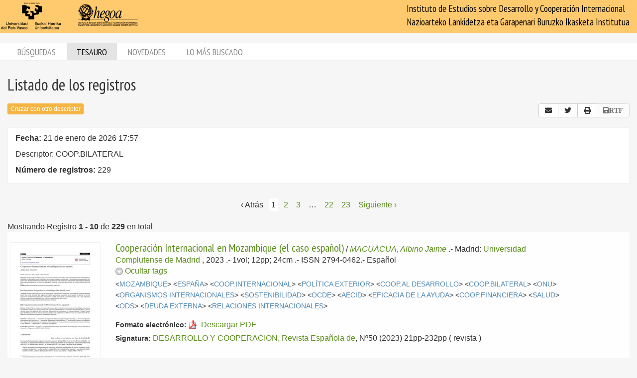

--- FILE ---
content_type: text/html; charset=utf-8
request_url: https://biblioteca.hegoa.ehu.eus/registros/tag/38157
body_size: 10042
content:
<!DOCTYPE html PUBLIC "-//W3C//DTD XHTML 1.0 Transitional//EN" "http://www.w3.org/TR/xhtml1/DTD/xhtml1-transitional.dtd">
<html xmlns="http://www.w3.org/1999/xhtml">
<head>
  <meta http-equiv="Content-Type" content="text/html;charset=utf-8" />
  <meta name="viewport" content="width=device-width,initial-scale=1.0,minimal-ui">
  <title>Biblioteca Hegoa::Registros</title>
  <link href="https://fonts.googleapis.com/css?family=PT+Sans+Narrow:400,700" rel="stylesheet"> 
  
  <meta name="csrf-param" content="authenticity_token" />
<meta name="csrf-token" content="-2_SoHIJTnyFAzPuY1XiP4rAwW52k-rEXld4cisp5thHCkvatG6qfZ-dI2r5yvPHL4UjHrDYalQZifZIIAEAag" />
  

  <link rel="stylesheet" href="/assets/application-787bfaeff19d083fb8028bd24af3889813ac8c571ef2f64252bc6a1a8163eef8.css" />
  
  <link rel="stylesheet" href="/assets/print-95c007342e42b4fcad390b55c6ce5fe5e110f6239247063ec812ed6f381898a2.css" media="print" />
  
  <script src="/assets/application-3ef5a00e39b4577419f42f1b3ec21a27c75921d0625923bc726b876d67563607.js"></script>


  

  <script type="importmap" data-turbo-track="reload">{
  "imports": {
    "@hotwired/stimulus": "/assets/stimulus.min-dd364f16ec9504dfb72672295637a1c8838773b01c0b441bd41008124c407894.js",
    "@hotwired/stimulus-loading": "/assets/stimulus-loading-3576ce92b149ad5d6959438c6f291e2426c86df3b874c525b30faad51b0d96b3.js",
    "controllers/application": "/assets/controllers/application-368d98631bccbf2349e0d4f8269afb3fe9625118341966de054759d96ea86c7e.js",
    "controllers/hello_controller": "/assets/controllers/hello_controller-549135e8e7c683a538c3d6d517339ba470fcfb79d62f738a0a089ba41851a554.js",
    "controllers": "/assets/controllers/index-78fbd01474398c3ea1bffd81ebe0dc0af5146c64dfdcbe64a0f4763f9840df28.js",
    "controllers/simple_tinymce_controller": "/assets/controllers/simple_tinymce_controller-c30fef99ef667e04d40c2daf82f69e93eba0592340f572de8bda3a50c6e784cf.js"
  }
}</script>
<link rel="modulepreload" href="/assets/stimulus.min-dd364f16ec9504dfb72672295637a1c8838773b01c0b441bd41008124c407894.js">
<link rel="modulepreload" href="/assets/stimulus-loading-3576ce92b149ad5d6959438c6f291e2426c86df3b874c525b30faad51b0d96b3.js">
<script src="/assets/es-module-shims.min-4ca9b3dd5e434131e3bb4b0c1d7dff3bfd4035672a5086deec6f73979a49be73.js" async="async" data-turbo-track="reload"></script>
<script type="module">import "controllers"</script>

    <!-- Twitter web intent script  -->
  <script>!function(d,s,id){
    var js,fjs=d.getElementsByTagName(s)[0];
    if(!d.getElementById(id)){
      js=d.createElement(s);
      js.id=id;js.src="//platform.twitter.com/widgets.js";
      fjs.parentNode.insertBefore(js,fjs);}} (document,"script","twitter-wjs");
  </script>

    <script src="/assets/registros-4e80289b8e12c7f111def702580393f1901830fcbd21c021fbc44d9febb2e024.js"></script>
  <script src="/assets/print_save-369be70b0ccfd64e28fe005e5dba9220501a2ea0cd18a7530aebbf790e3d89a9.js"></script>


  <!-- Google tag (gtag.js) -->
  <script async src="https://www.googletagmanager.com/gtag/js?id=G-EDD1MSQKVQ"></script>
  <script>
    window.dataLayer = window.dataLayer || [];
    function gtag(){dataLayer.push(arguments);}
    gtag('js', new Date());
  
    gtag('config', 'G-EDD1MSQKVQ');
  </script>

</head>
<body class="tags" >
  <header>
    <nav class="navbar navbar-default">
      <div class="container-fluid">
        <div class="navbar-header">
          <button type="button" class="navbar-toggle collapsed do-not-print" data-toggle="collapse" data-target="#navbar-collapse-1" aria-expanded="false">
            <span class="sr-only">Toggle navigation</span>
            <span class="icon-bar"></span>
            <span class="icon-bar"></span>
            <span class="icon-bar"></span>
          </button>
          <a class="navbar-brand" href="https://www.hegoa.ehu.eus"></a>
        </div>
        <div class="collapse navbar-collapse" id="navbar-collapse-1">
            <p class="navbar-text navbar-right visible-md visible-lg">
              Instituto de Estudios sobre Desarrollo y Cooperación Internacional<br />
              Nazioarteko Lankidetza eta Garapenari Buruzko Ikasketa Institutua
            </p>
            <ul class="nav navbar-nav visible-xs do-not-print"><li class="passive"><a href="/busqueda">Búsquedas</a></li><li class="active"><a href="/tesauro/tematico">Tesauro</a></li><li class="passive"><a href="/registros/novedades">Novedades</a></li><li class="passive hidden-xs"><a href="/stats">Lo más buscado</a></li></ul>  
          </div>
        </div>
      </div>
      <img alt="Hegoa" id="print_logo" src="/assets/print-hegoa-148e8a3fa4b8075a6732e479014c909c361b92f57da8f700c1c0bb03e43b073c.png" />
    </nav>
  </header>

  <div class="container-fluid">

    <div class="navbar-tabs do-not-print hidden-xs">
      <div class="row">
        <div class="col-md-12">
          <ul class="nav nav-pills"><li class="passive"><a href="/busqueda">Búsquedas</a></li><li class="active"><a href="/tesauro/tematico">Tesauro</a></li><li class="passive"><a href="/registros/novedades">Novedades</a></li><li class="passive hidden-xs"><a href="/stats">Lo más buscado</a></li></ul>
        </div>
      </div>
    </div>

    <div id="main">
      

<div class="row">
  <div class="col-md-12">
    <h1>
      Listado de los registros
    </h1>
  </div>
</div>

<div class="row do-not-print">
  <div class="col-xs-5">

      <div id="back_link">
        <a title="elegir otro término del tesauro para cruzar con este resultado" class="btn btn-primary btn-xs" href="/tesauro/tematico?id=38157">Cruzar con otro descriptor</a>
      </div>
  </div>
  
  <div class="col-xs-7 text-right">
    

<div class="btn-group share_buttons do-not-print" role="group">
    <a title="Enviar resultado por email" class="btn btn-default" id="email_button" href="/registros/email?id=38157&amp;ln=Descriptor%3A+COOP.BILATERAL&amp;rn=229">
      <i class="fa fa-envelope"></i>
</a>
    <a title="Twitter" class="btn btn-default btn-share" id="twitter_button" href="https://twitter.com/intent/tweet?count=none&amp;text=Listado+de+los+registros&amp;url=https%3A%2F%2Fbiblioteca.hegoa.ehu.eus%2Fregistros%2Ftag%2F38157">
      <i class="fab fa-twitter"></i>
</a>
    <a title="Compartir" class="btn btn-default btn-share" id="web_share_button" href="#">
      <i class="fas fa-share-alt"></i>
</a>
    <a title="Imprimir todas las páginas" id="print_all" class="btn btn-default hidden-xs" href="/registros/tag/38157?print=1">
      <i class="fa fa-print"></i>
</a>

        <a onclick="return false" class="btn btn-default disabled hidden-xs" id="save_to_rtf" alt="Guardar todas las páginas como RTF" title="No se pueden guardar 23 páginas (aproximadamente) como RTF. Por favor, use las opciones de la búsqueda para restringir la lista de registros." href="#">
          <i class="fa fa-save">RTF</i>
</a></div>

  </div>
</div>

  <div class="criterio-row criterio-info">
    <div class="row">
      <div class="col-xs-12 col-md-10">
        <div class="criterio-text">
          <p id="busqueda_descr_1"><span class="text_label">Fecha: </span>21 de enero de 2026 17:57</p>
          <p id="busqueda_descr_criterios">Descriptor: COOP.BILATERAL</p>
          <p id="busqueda_descr_numero"><span class="text_label">Número de registros: </span>229</p>
        </div>
      </div>
          
      <div class="col-xs-12 col-md-2 do-not-print">
        <div class="criterio-results pull-right-md"> 
          


        </div>
      </div>
    </div>
  </div>


  <div class="row">
  <div class="col-xs-12 text-center">
    <div id="pagination_pages" class="p-pages">
       <div role="navigation" aria-label="Paginación" class="pagination"><span class="previous_page disabled" aria-label="Página anterior">&lsaquo; Atrás</span> <em class="current" aria-label="Página 1" aria-current="page">1</em> <a rel="next" aria-label="Página 2" href="/registros/tag/38157?page=2">2</a> <a aria-label="Página 3" href="/registros/tag/38157?page=3">3</a> <span class="gap">&hellip;</span> <a aria-label="Página 22" href="/registros/tag/38157?page=22">22</a> <a aria-label="Página 23" href="/registros/tag/38157?page=23">23</a> <a class="next_page" aria-label="Siguiente página" rel="next" href="/registros/tag/38157?page=2">Siguiente &rsaquo;</a></div>
    </div>
  </div>
  
    <div class="col-xs-12">
      <div class="registros_range">
        Mostrando Registro <b>1&nbsp;-&nbsp;10</b> de <b>229</b> en total
      </div>
    </div>
</div>


  
<div class="registro1 index" id="registro-21814">
  <div class="row">
    <div class="hidden-xs col-sm-2">
      <div class="img-content">
        <img alt="revista" class="cover" title="revista" src="/system/covers/21814/big/P-REDC_50_mozambique.jpg" />
      </div>
    </div>
    
    <div class="col-xs-12 col-sm-9">
      <div class="pull-left visible-xs cover_for_xs">
        <img alt="revista" class="cover" title="revista" src="/system/covers/21814/medium/P-REDC_50_mozambique.jpg" />
      </div>
      <div class="txt-content with_cover">
        <span class="registro_title"><a href="/registros/21814">Cooperación Internacional en Mozambique (el caso español)</a></span>

        / <span class="registro_authors">
            
            <a class="author" href="/registros/author/18823">MACUÁCUA, Albino Jaime</a> 
        </span>.-

        <span class="registro_publ">
          Madrid:
            <a class="publisher" href="/registros/publisher/199">Universidad Complutense de Madrid</a>
            
          ,
          2023
        </span>.-

        1vol; 12pp; 24cm
        
        
        .- ISSN 2794-0462.- 
        <span class="registro_idioma">Español</span>

          <span class="toggle_registro_description" id="toggle-registro-description-21814">
            <a name="mas-21814" class="mas" href="javascript:toggle_display('21814', 'mas') ">
              <img alt="," title="menos" id="menos-img-21814" src="/assets/mas-39deac11addc335992585962ecd490365b2e5934a545faf7c1a6d30740045f69.png" />
              <span id='mas-text-21814'>Mostrar tags</span>
            </a>
            <a name="menos-21814" class="menos" href="javascript:toggle_display('21814', 'menos') ">
              <img alt="menos" title="menos" id="menos-img-21814" src="/assets/menos-9efb62d9cc3204629c931aba1630e2cc3ff7a9aa048f908102d4048bc9662a20.png" />
              <span id='mas-text-21814'>Ocultar tags</span>
            </a>
          </span>
  
          <div class="registro_description index" id="registro-description-21814" name="registro_description">     
              &lt;<a class="descriptor" href="/registros/tag/37687">MOZAMBIQUE</a>&gt;
              &lt;<a class="descriptor" href="/registros/tag/37858">ESPAÑA</a>&gt;
              &lt;<a class="descriptor" href="/registros/tag/38154">COOP.INTERNACIONAL</a>&gt;
              &lt;<a class="descriptor" href="/registros/tag/38285">POLÍTICA EXTERIOR</a>&gt;
              &lt;<a class="descriptor" href="/registros/tag/38156">COOP.AL DESARROLLO</a>&gt;
              &lt;<a class="descriptor" href="/registros/tag/38157">COOP.BILATERAL</a>&gt;
              &lt;<a class="descriptor" href="/registros/tag/38772">ONU</a>&gt;
              &lt;<a class="descriptor" href="/registros/tag/38284">ORGANISMOS INTERNACIONALES</a>&gt;
              &lt;<a class="descriptor" href="/registros/tag/39236">SOSTENIBILIDAD</a>&gt;
              &lt;<a class="descriptor" href="/registros/tag/38840">OCDE</a>&gt;
              &lt;<a class="descriptor" href="/registros/tag/38813">AECID</a>&gt;
              &lt;<a class="descriptor" href="/registros/tag/39261">EFICACIA DE LA AYUDA</a>&gt;
              &lt;<a class="descriptor" href="/registros/tag/38025">COOP.FINANCIERA</a>&gt;
              &lt;<a class="descriptor" href="/registros/tag/38124">SALUD</a>&gt;
              &lt;<a class="descriptor" href="/registros/tag/39419">ODS</a>&gt;
              &lt;<a class="descriptor" href="/registros/tag/38026">DEUDA EXTERNA</a>&gt;
              &lt;<a class="descriptor" href="/registros/tag/38286">RELACIONES INTERNACIONALES</a>&gt;
      
            <br />

          </div>

        <!-- PDFs -->
          <div class='pdfs'>
              <div class="formato"> 
                <span class="b-label">Formato electrónico:</span>
                <a class="pdf" href="/downloads/21814/%2Fsystem%2Fpdf%2F4880%2FP-REDC_50_mozambique.pdf">
                  <span class="text">Descargar PDF</span>
</a>              </div>
          </div>

        <div class="registro_signat">
          <span class="b-label">Signatura:</span>
            <a href="/registros/signat?qs=P-DESARROLLO+Y+COOPERACION%2C+Revista+Espa%C3%B1ola+de">DESARROLLO Y COOPERACION, Revista Española de</a>,
            Nº50 (2023) 21pp-232pp
          ( revista )
        </div>
      </div>
    </div>

  </div>
</div>

<div class="registro0 index" id="registro-21596">
  <div class="row">
    <div class="hidden-xs col-sm-2">
      <div class="img-content">
        <img alt="revista" class="cover" title="revista" src="/system/covers/21596/big/TFM_92_Ainhoa-Zugadi-Bengoa.jpg" />
      </div>
    </div>
    
    <div class="col-xs-12 col-sm-9">
      <div class="pull-left visible-xs cover_for_xs">
        <img alt="revista" class="cover" title="revista" src="/system/covers/21596/medium/TFM_92_Ainhoa-Zugadi-Bengoa.jpg" />
      </div>
      <div class="txt-content with_cover">
        <span class="registro_title"><a href="/registros/21596">El modelo de construcción de paz de la Unión Europea en Colombia. Aportes analíticos para una paz posliberal
</a></span>

        / <span class="registro_authors">
            
            <a class="author" href="/registros/author/18541">ZUGADI BENGOA, Ainhoa</a> 
        </span>.-

        <span class="registro_publ">
          Bilbao:
            <a class="publisher" href="/registros/publisher/67">Hegoa</a>
            
          ,
          2023
        </span>.-

        1vol; 60pp; 30cm
        .-(Máster en Desarrollo y Cooperación Internacional. Curso 2021/2022)
        
        .- 
        <span class="registro_idioma">Español</span>

          <span class="toggle_registro_description" id="toggle-registro-description-21596">
            <a name="mas-21596" class="mas" href="javascript:toggle_display('21596', 'mas') ">
              <img alt="," title="menos" id="menos-img-21596" src="/assets/mas-39deac11addc335992585962ecd490365b2e5934a545faf7c1a6d30740045f69.png" />
              <span id='mas-text-21596'>Mostrar tags</span>
            </a>
            <a name="menos-21596" class="menos" href="javascript:toggle_display('21596', 'menos') ">
              <img alt="menos" title="menos" id="menos-img-21596" src="/assets/menos-9efb62d9cc3204629c931aba1630e2cc3ff7a9aa048f908102d4048bc9662a20.png" />
              <span id='mas-text-21596'>Ocultar tags</span>
            </a>
          </span>
  
          <div class="registro_description index" id="registro-description-21596" name="registro_description">     
              &lt;<a class="descriptor" href="/registros/tag/37734">COLOMBIA</a>&gt;
              &lt;<a class="descriptor" href="/registros/tag/37715">AMÉRICA LATINA</a>&gt;
              &lt;<a class="descriptor" href="/registros/tag/37839">UE</a>&gt;
              &lt;<a class="descriptor" href="/registros/tag/38157">COOP.BILATERAL</a>&gt;
              &lt;<a class="descriptor" href="/registros/tag/38305">CONFLICTOS</a>&gt;
              &lt;<a class="descriptor" href="/registros/tag/38282">NEGOCIACIONES DE PAZ</a>&gt;
              &lt;<a class="descriptor" href="/registros/tag/38418">DERECHOS HUMANOS</a>&gt;
              &lt;<a class="descriptor" href="/registros/tag/38580">SOCIEDAD</a>&gt;
              &lt;<a class="descriptor" href="/registros/tag/38286">RELACIONES INTERNACIONALES</a>&gt;
              &lt;<a class="descriptor" href="/registros/tag/37957">NEOLIBERALISMO</a>&gt;
              &lt;<a class="descriptor" href="/registros/tag/38309">PREVENCIÓN</a>&gt;
              &lt;<a class="descriptor" href="/registros/tag/39329">MASTER</a>&gt;
      
            <br />

          </div>

        <!-- PDFs -->
          <div class='pdfs'>
              <div class="formato"> 
                <span class="b-label">Formato electrónico:</span>
                <a class="pdf" href="/downloads/21596/%2Fsystem%2Fpdf%2F4732%2FTFM_92_Ainhoa-Zugadi-Bengoa.pdf">
                  <span class="text">Descargar PDF</span>
</a>              </div>
          </div>

        <div class="registro_signat">
          <span class="b-label">Signatura:</span>
            <a href="/registros/signat?qs=P-HEGOA.+TRABAJOS+FIN+DE+M%C3%81STER">HEGOA. TRABAJOS FIN DE MÁSTER</a>,
            Nº92 (2023) Monográfico
          ( revista )
        </div>
      </div>
    </div>

  </div>
</div>

<div class="registro1 index" id="registro-21827">
  <div class="row">
    <div class="hidden-xs col-sm-2">
      <div class="img-content">
        <img alt="documento" class="cover" title="documento" src="/system/covers/21827/big/D-2907.jpg" />
      </div>
    </div>
    
    <div class="col-xs-12 col-sm-9">
      <div class="pull-left visible-xs cover_for_xs">
        <img alt="documento" class="cover" title="documento" src="/system/covers/21827/medium/D-2907.jpg" />
      </div>
      <div class="txt-content with_cover">
        <span class="registro_title"><a href="/registros/21827">Los flujos de cooperación para el desarrollo y el clima.Una mirada crítica a las últimas cifras para América Latina y el Caribe </a></span>

        / <span class="registro_authors">
            
            <a class="author" href="/registros/author/18839">BEJARANO, Rodolfo</a> 
            ;
            <a class="author" href="/registros/author/14388">(et al.)</a> 
        </span>.-

        <span class="registro_publ">
          Lima:
            <a class="publisher" href="/registros/publisher/2776">Red Latinoamericana por Justicia Económica y Social - Latindadd</a>
            
          ,
          2023
        </span>.-

        1vol; 23pp; 30cm
        
        
        .- 
        <span class="registro_idioma">Español, Inglés</span>

          <span class="toggle_registro_description" id="toggle-registro-description-21827">
            <a name="mas-21827" class="mas" href="javascript:toggle_display('21827', 'mas') ">
              <img alt="," title="menos" id="menos-img-21827" src="/assets/mas-39deac11addc335992585962ecd490365b2e5934a545faf7c1a6d30740045f69.png" />
              <span id='mas-text-21827'>Mostrar tags</span>
            </a>
            <a name="menos-21827" class="menos" href="javascript:toggle_display('21827', 'menos') ">
              <img alt="menos" title="menos" id="menos-img-21827" src="/assets/menos-9efb62d9cc3204629c931aba1630e2cc3ff7a9aa048f908102d4048bc9662a20.png" />
              <span id='mas-text-21827'>Ocultar tags</span>
            </a>
          </span>
  
          <div class="registro_description index" id="registro-description-21827" name="registro_description">     
              &lt;<a class="descriptor" href="/registros/tag/37715">AMÉRICA LATINA</a>&gt;
              &lt;<a class="descriptor" href="/registros/tag/37719">CARIBE</a>&gt;
              &lt;<a class="descriptor" href="/registros/tag/38156">COOP.AL DESARROLLO</a>&gt;
              &lt;<a class="descriptor" href="/registros/tag/39301">SISTEMA DE AOD</a>&gt;
              &lt;<a class="descriptor" href="/registros/tag/39282">COHERENCIA POLÍTICAS COOPERACIÓN</a>&gt;
              &lt;<a class="descriptor" href="/registros/tag/38840">OCDE</a>&gt;
              &lt;<a class="descriptor" href="/registros/tag/39331">AYUDA HUMANITARIA</a>&gt;
              &lt;<a class="descriptor" href="/registros/tag/38448">REFUGIADOS</a>&gt;
              &lt;<a class="descriptor" href="/registros/tag/39472">COVID-19</a>&gt;
              &lt;<a class="descriptor" href="/registros/tag/38157">COOP.BILATERAL</a>&gt;
              &lt;<a class="descriptor" href="/registros/tag/38159">COOP.MULTILATERAL</a>&gt;
              &lt;<a class="descriptor" href="/registros/tag/38380">CAMBIO CLIMÁTICO</a>&gt;
              &lt;<a class="descriptor" href="/registros/tag/38389">MEDIO AMBIENTE</a>&gt;
              &lt;<a class="descriptor" href="/registros/tag/38397">DESARROLLO SOSTENIBLE</a>&gt;
              &lt;<a class="descriptor" href="/registros/tag/39419">ODS</a>&gt;
              &lt;<a class="descriptor" href="/registros/tag/38621">ESTADÍSTICAS</a>&gt;
              &lt;<a class="descriptor" href="/registros/tag/38624">GRÁFICOS</a>&gt;
      
            <br />

          </div>

        <!-- PDFs -->
          <div class='pdfs'>
              <div class="formato"> 
                <span class="b-label">Formato electrónico:</span>
                <a class="pdf" href="/downloads/21827/%2Fsystem%2Fpdf%2F4894%2FD-2908.pdf">
                  <span class="text">PDF en castellano</span>
</a>              </div>
              <div class="formato"> 
                <span class="b-label">Formato electrónico:</span>
                <a class="pdf" href="/downloads/21827/%2Fsystem%2Fpdf%2F4895%2FD-2908_eng.pdf">
                  <span class="text">PDF en inglés</span>
</a>              </div>
          </div>

        <div class="registro_signat">
          <span class="b-label">Signatura:</span>
             D-2907
          ( documento )
        </div>
      </div>
    </div>

  </div>
</div>

<div class="registro0 index" id="registro-21707">
  <div class="row">
    <div class="hidden-xs col-sm-2">
      <div class="img-content">
        <img alt="libro" class="cover" title="libro" src="/system/covers/21707/big/M-7206.jpg" />
      </div>
    </div>
    
    <div class="col-xs-12 col-sm-9">
      <div class="pull-left visible-xs cover_for_xs">
        <img alt="libro" class="cover" title="libro" src="/system/covers/21707/medium/M-7206.jpg" />
      </div>
      <div class="txt-content with_cover">
        <span class="registro_title"><a href="/registros/21707">Cómo funciona la industria de la ayuda</a></span>

        / <span class="registro_authors">
            
            <a class="author" href="/registros/author/6124">DE HAAN, Arjan</a> 
        </span>.-

        <span class="registro_publ">
          Madrid:
            <a class="publisher" href="/registros/publisher/2133">Los Libros de la Catarata</a>
            
          ,
          2023
        </span>.-

        1vol; 240pp; 24cm
        
        .- ISBN 978-84-1352-739-0 
        .- 
        <span class="registro_idioma">Español</span>

          <span class="toggle_registro_description" id="toggle-registro-description-21707">
            <a name="mas-21707" class="mas" href="javascript:toggle_display('21707', 'mas') ">
              <img alt="," title="menos" id="menos-img-21707" src="/assets/mas-39deac11addc335992585962ecd490365b2e5934a545faf7c1a6d30740045f69.png" />
              <span id='mas-text-21707'>Mostrar tags</span>
            </a>
            <a name="menos-21707" class="menos" href="javascript:toggle_display('21707', 'menos') ">
              <img alt="menos" title="menos" id="menos-img-21707" src="/assets/menos-9efb62d9cc3204629c931aba1630e2cc3ff7a9aa048f908102d4048bc9662a20.png" />
              <span id='mas-text-21707'>Ocultar tags</span>
            </a>
          </span>
  
          <div class="registro_description index" id="registro-description-21707" name="registro_description">     
              &lt;<a class="descriptor" href="/registros/tag/37636">GENERAL</a>&gt;
              &lt;<a class="descriptor" href="/registros/tag/38163">POLÍTICA COOPERACIÓN</a>&gt;
              &lt;<a class="descriptor" href="/registros/tag/38156">COOP.AL DESARROLLO</a>&gt;
              &lt;<a class="descriptor" href="/registros/tag/37979">POBREZA</a>&gt;
              &lt;<a class="descriptor" href="/registros/tag/38380">CAMBIO CLIMÁTICO</a>&gt;
              &lt;<a class="descriptor" href="/registros/tag/39282">COHERENCIA POLÍTICAS COOPERACIÓN</a>&gt;
              &lt;<a class="descriptor" href="/registros/tag/39372">COOP.SUR-SUR</a>&gt;
              &lt;<a class="descriptor" href="/registros/tag/38292">RELACIONES NORTE-SUR</a>&gt;
              &lt;<a class="descriptor" href="/registros/tag/38786">OMS</a>&gt;
              &lt;<a class="descriptor" href="/registros/tag/38818">CAD</a>&gt;
              &lt;<a class="descriptor" href="/registros/tag/38840">OCDE</a>&gt;
              &lt;<a class="descriptor" href="/registros/tag/39419">ODS</a>&gt;
              &lt;<a class="descriptor" href="/registros/tag/38397">DESARROLLO SOSTENIBLE</a>&gt;
              &lt;<a class="descriptor" href="/registros/tag/38285">POLÍTICA EXTERIOR</a>&gt;
              &lt;<a class="descriptor" href="/registros/tag/37948">EMPRESA</a>&gt;
              &lt;<a class="descriptor" href="/registros/tag/38157">COOP.BILATERAL</a>&gt;
              &lt;<a class="descriptor" href="/registros/tag/39375">ORGANIZACIONES ECONÓMICAS INTERNACIONALES</a>&gt;
              &lt;<a class="descriptor" href="/registros/tag/39344">GOBERNANZA</a>&gt;
              &lt;<a class="descriptor" href="/registros/tag/37969">DESARROLLO HUMANO</a>&gt;
              &lt;<a class="descriptor" href="/registros/tag/39293">MICRO FINANZAS</a>&gt;
              &lt;<a class="descriptor" href="/registros/tag/39272">ENFOQUE CAPACIDADES</a>&gt;
              &lt;<a class="descriptor" href="/registros/tag/39368">GÉNERO Y DESARROLLO</a>&gt;
      
            <br />

          </div>

        <!-- PDFs -->

        <div class="registro_signat">
          <span class="b-label">Signatura:</span>
            M-7206
          ( libro )
        </div>
      </div>
    </div>

  </div>
</div>

<div class="registro1 index" id="registro-21572">
  <div class="row">
    <div class="hidden-xs col-sm-2">
      <div class="img-content">
        <img alt="revista" class="cover" title="revista" src="/system/covers/21572/big/AH_n21.jpg" />
      </div>
    </div>
    
    <div class="col-xs-12 col-sm-9">
      <div class="pull-left visible-xs cover_for_xs">
        <img alt="revista" class="cover" title="revista" src="/system/covers/21572/medium/AH_n21.jpg" />
      </div>
      <div class="txt-content with_cover">
        <span class="registro_title"><a href="/registros/21572">Inde: Contre-modèle humanitaire? = India: A humanitarian countermodel?</a></span>

        / <span class="registro_authors">
            
            <a class="author" href="/registros/author/18508">SHANBOG, Rachna</a> 
            ;
            <a class="author" href="/registros/author/18509">KEVLIHAN, Rob</a> 
            ;
            <a class="author" href="/registros/author/18510">GUILLOT, Julien</a> 
            ;
            <a class="author" href="/registros/author/14388">(et al.)</a> 
        </span>.-

        <span class="registro_publ">
          Lyon:
            <a class="publisher" href="/registros/publisher/2573">La Fondation Action Contre La Faim</a>
            
          ,
          2022
        </span>.-

        1vol; 84pp; 24cm
        
        
        .- ISSN 2492-7120.- 
        <span class="registro_idioma">Francés, Inglés</span>

          <span class="toggle_registro_description" id="toggle-registro-description-21572">
            <a name="mas-21572" class="mas" href="javascript:toggle_display('21572', 'mas') ">
              <img alt="," title="menos" id="menos-img-21572" src="/assets/mas-39deac11addc335992585962ecd490365b2e5934a545faf7c1a6d30740045f69.png" />
              <span id='mas-text-21572'>Mostrar tags</span>
            </a>
            <a name="menos-21572" class="menos" href="javascript:toggle_display('21572', 'menos') ">
              <img alt="menos" title="menos" id="menos-img-21572" src="/assets/menos-9efb62d9cc3204629c931aba1630e2cc3ff7a9aa048f908102d4048bc9662a20.png" />
              <span id='mas-text-21572'>Ocultar tags</span>
            </a>
          </span>
  
          <div class="registro_description index" id="registro-description-21572" name="registro_description">     
              &lt;<a class="descriptor" href="/registros/tag/37799">INDIA</a>&gt;
              &lt;<a class="descriptor" href="/registros/tag/39331">AYUDA HUMANITARIA</a>&gt;
              &lt;<a class="descriptor" href="/registros/tag/38163">POLÍTICA COOPERACIÓN</a>&gt;
              &lt;<a class="descriptor" href="/registros/tag/38154">COOP.INTERNACIONAL</a>&gt;
              &lt;<a class="descriptor" href="/registros/tag/38156">COOP.AL DESARROLLO</a>&gt;
              &lt;<a class="descriptor" href="/registros/tag/39372">COOP.SUR-SUR</a>&gt;
              &lt;<a class="descriptor" href="/registros/tag/38157">COOP.BILATERAL</a>&gt;
              &lt;<a class="descriptor" href="/registros/tag/38507">RELIGIÓN</a>&gt;
              &lt;<a class="descriptor" href="/registros/tag/38513">HINDUISMO</a>&gt;
              &lt;<a class="descriptor" href="/registros/tag/39472">COVID-19</a>&gt;
              &lt;<a class="descriptor" href="/registros/tag/38544">EPIDEMIA</a>&gt;
              &lt;<a class="descriptor" href="/registros/tag/38124">SALUD</a>&gt;
              &lt;<a class="descriptor" href="/registros/tag/38284">ORGANISMOS INTERNACIONALES</a>&gt;
              &lt;<a class="descriptor" href="/registros/tag/38772">ONU</a>&gt;
              &lt;<a class="descriptor" href="/registros/tag/38824">CR</a>&gt;
              &lt;<a class="descriptor" href="/registros/tag/38139">SEGURIDAD ALIMENTARIA</a>&gt;
              &lt;<a class="descriptor" href="/registros/tag/38462">HAMBRE</a>&gt;
              &lt;<a class="descriptor" href="/registros/tag/38097">AGROEXPORTACIÓN</a>&gt;
              &lt;<a class="descriptor" href="/registros/tag/38131">SANEAMIENTO</a>&gt;
              &lt;<a class="descriptor" href="/registros/tag/38380">CAMBIO CLIMÁTICO</a>&gt;
              &lt;<a class="descriptor" href="/registros/tag/38144">CATÁSTROFES</a>&gt;
              &lt;<a class="descriptor" href="/registros/tag/38631">MAPAS</a>&gt;
      
            <br />

          </div>

        <!-- PDFs -->

        <div class="registro_signat">
          <span class="b-label">Signatura:</span>
            <a href="/registros/signat?qs=P-ALTERNATIVES+HUMANITAIRES">ALTERNATIVES HUMANITAIRES = HUMANITARIAN ALTERNATIVES</a>,
            Nº21 (2022) 6pp-89pp
          ( revista )
        </div>
      </div>
    </div>

  </div>
</div>

<div class="registro0 index" id="registro-21058">
  <div class="row">
    <div class="hidden-xs col-sm-2">
      <div class="img-content">
        <img alt="documento" class="cover" title="documento" src="/system/covers/21058/big/Coord._ONGD_Euskadi_Reflexiones_Ley_Coop.jpg" />
      </div>
    </div>
    
    <div class="col-xs-12 col-sm-9">
      <div class="pull-left visible-xs cover_for_xs">
        <img alt="documento" class="cover" title="documento" src="/system/covers/21058/medium/Coord._ONGD_Euskadi_Reflexiones_Ley_Coop.jpg" />
      </div>
      <div class="txt-content with_cover">
        <span class="registro_title"><a href="/registros/21058">REFLEXIONES ANTE LA PROPUESTA DE CAMBIO DE LEY VASCA DE COOPERACIÓN = EUSKAL LANKIDETZA-LEGEAREN ALDAKETA PROPOSAMENAREN INGURUKO HAUSNARKETAK</a></span>

        / <span class="registro_authors">
            
            <a class="author" href="/registros/author/1816">Coordinadora de ONGD de Euskadi</a> 
        </span>.-

        <span class="registro_publ">
          Bilbao:
            <a class="publisher" href="/registros/publisher/489">Coordinadora de ONGD de Euskadi</a>
            
          ,
          2021
        </span>.-

        1vol; 21pp; 30cm
        
        
        .- 
        <span class="registro_idioma">Español; Euskera</span>

          <span class="toggle_registro_description" id="toggle-registro-description-21058">
            <a name="mas-21058" class="mas" href="javascript:toggle_display('21058', 'mas') ">
              <img alt="," title="menos" id="menos-img-21058" src="/assets/mas-39deac11addc335992585962ecd490365b2e5934a545faf7c1a6d30740045f69.png" />
              <span id='mas-text-21058'>Mostrar tags</span>
            </a>
            <a name="menos-21058" class="menos" href="javascript:toggle_display('21058', 'menos') ">
              <img alt="menos" title="menos" id="menos-img-21058" src="/assets/menos-9efb62d9cc3204629c931aba1630e2cc3ff7a9aa048f908102d4048bc9662a20.png" />
              <span id='mas-text-21058'>Ocultar tags</span>
            </a>
          </span>
  
          <div class="registro_description index" id="registro-description-21058" name="registro_description">     
              &lt;<a class="descriptor" href="/registros/tag/37875">PAÍS VASCO</a>&gt;
              &lt;<a class="descriptor" href="/registros/tag/38156">COOP.AL DESARROLLO</a>&gt;
              &lt;<a class="descriptor" href="/registros/tag/38163">POLÍTICA COOPERACIÓN</a>&gt;
              &lt;<a class="descriptor" href="/registros/tag/39276">COOPERACIÓN NO GUBERNAMENTAL</a>&gt;
              &lt;<a class="descriptor" href="/registros/tag/38158">COOP.DESCENTRALIZADA</a>&gt;
              &lt;<a class="descriptor" href="/registros/tag/38210">LEGISLACIÓN</a>&gt;
              &lt;<a class="descriptor" href="/registros/tag/38157">COOP.BILATERAL</a>&gt;
              &lt;<a class="descriptor" href="/registros/tag/38160">COOP.EMPRESARIAL</a>&gt;
              &lt;<a class="descriptor" href="/registros/tag/39282">COHERENCIA POLÍTICAS COOPERACIÓN</a>&gt;
              &lt;<a class="descriptor" href="/registros/tag/39461">EDUCACIÓN EMANCIPADORA</a>&gt;
      
            <br />

          </div>

        <!-- PDFs -->
          <div class='pdfs'>
              <div class="formato"> 
                <span class="b-label">Formato electrónico:</span>
                <a class="pdf" href="/downloads/21058/%2Fsystem%2Fpdf%2F4354%2FCoord._ONGD_Euskadi_Reflexiones_Ley_Coop.pdf">
                  <span class="text">Descargar PDF</span>
</a>              </div>
          </div>

        <div class="registro_signat">
          <span class="b-label">Signatura:</span>
            D-2737
          ( documento )
        </div>
      </div>
    </div>

  </div>
</div>

<div class="registro1 index" id="registro-20609">
  <div class="row">
    <div class="hidden-xs col-sm-2">
      <div class="img-content">
        <img alt="referencia" class="cover" title="referencia" src="/system/covers/20609/big/Informe_cooperacion_sur-sur_iberoamerica_2017.jpg" />
      </div>
    </div>
    
    <div class="col-xs-12 col-sm-9">
      <div class="pull-left visible-xs cover_for_xs">
        <img alt="referencia" class="cover" title="referencia" src="/system/covers/20609/medium/Informe_cooperacion_sur-sur_iberoamerica_2017.jpg" />
      </div>
      <div class="txt-content with_cover">
        <span class="registro_title"><a href="/registros/20609">INFORME DE LA COOPERACIÓN SUR-SUR EN IBEROAMÉRICA 2017</a></span>

        / <span class="registro_authors">
            
            <a class="author" href="/registros/author/9585">XALMA MELLADO, Cristina</a> 
            ;
            <a class="author" href="/registros/author/13212">LOPEZ RIBAS, Silvia</a> 
        </span>.-

        <span class="registro_publ">
          Madrid:
            <a class="publisher" href="/registros/publisher/2352">Secretaría General Iberoamericana</a>
            
          ,
          2017
        </span>.-

        1vol; 228pp; 28cms
        
        
        .- 
        <span class="registro_idioma">Español</span>

          <span class="toggle_registro_description" id="toggle-registro-description-20609">
            <a name="mas-20609" class="mas" href="javascript:toggle_display('20609', 'mas') ">
              <img alt="," title="menos" id="menos-img-20609" src="/assets/mas-39deac11addc335992585962ecd490365b2e5934a545faf7c1a6d30740045f69.png" />
              <span id='mas-text-20609'>Mostrar tags</span>
            </a>
            <a name="menos-20609" class="menos" href="javascript:toggle_display('20609', 'menos') ">
              <img alt="menos" title="menos" id="menos-img-20609" src="/assets/menos-9efb62d9cc3204629c931aba1630e2cc3ff7a9aa048f908102d4048bc9662a20.png" />
              <span id='mas-text-20609'>Ocultar tags</span>
            </a>
          </span>
  
          <div class="registro_description index" id="registro-description-20609" name="registro_description">     
              &lt;<a class="descriptor" href="/registros/tag/37715">AMÉRICA LATINA</a>&gt;
              &lt;<a class="descriptor" href="/registros/tag/38156">COOP.AL DESARROLLO</a>&gt;
              &lt;<a class="descriptor" href="/registros/tag/38294">RELACIONES SUR-SUR</a>&gt;
              &lt;<a class="descriptor" href="/registros/tag/38157">COOP.BILATERAL</a>&gt;
              &lt;<a class="descriptor" href="/registros/tag/38163">POLÍTICA COOPERACIÓN</a>&gt;
              &lt;<a class="descriptor" href="/registros/tag/39301">SISTEMA DE AOD</a>&gt;
              &lt;<a class="descriptor" href="/registros/tag/38621">ESTADÍSTICAS</a>&gt;
              &lt;<a class="descriptor" href="/registros/tag/38624">GRÁFICOS</a>&gt;
              &lt;<a class="descriptor" href="/registros/tag/38631">MAPAS</a>&gt;
      
            <br />

          </div>

        <!-- PDFs -->
          <div class='pdfs'>
              <div class="formato"> 
                <span class="b-label">Formato electrónico:</span>
                <a class="pdf" href="/downloads/20609/%2Fsystem%2Fpdf%2F3987%2FInforme_cooperacion_sur-sur_iberoamerica_2017.pdf">
                  <span class="text">Descargar PDF</span>
</a>              </div>
          </div>

        <div class="registro_signat">
          <span class="b-label">Signatura:</span>
            REF-1/SEGIB/INF/2017
          ( referencia )
        </div>
      </div>
    </div>

  </div>
</div>

<div class="registro0 index" id="registro-20353">
  <div class="row">
    <div class="hidden-xs col-sm-2">
      <div class="img-content">
        <img alt="referencia" class="cover" title="referencia" src="/system/covers/20353/big/Informe_Cooperacion_Sur-Sur_Iberoamerica_2016.jpg" />
      </div>
    </div>
    
    <div class="col-xs-12 col-sm-9">
      <div class="pull-left visible-xs cover_for_xs">
        <img alt="referencia" class="cover" title="referencia" src="/system/covers/20353/medium/Informe_Cooperacion_Sur-Sur_Iberoamerica_2016.jpg" />
      </div>
      <div class="txt-content with_cover">
        <span class="registro_title"><a href="/registros/20353">INFORME DE LA COOPERACIÓN SUR-SUR EN IBEROAMÉRICA 2016</a></span>

        / <span class="registro_authors">
            
            <a class="author" href="/registros/author/9585">XALMA MELLADO, Cristina</a> 
            ;
            <a class="author" href="/registros/author/13212">LOPEZ RIBAS, Silvia</a> 
        </span>.-

        <span class="registro_publ">
          Madrid, :
            <a class="publisher" href="/registros/publisher/2352">Secretaría General Iberoamericana</a>
            
          ,
          2016
        </span>.-

        1vol; 237pp; 28cms
        
        
        .- 
        <span class="registro_idioma">Español</span>

          <span class="toggle_registro_description" id="toggle-registro-description-20353">
            <a name="mas-20353" class="mas" href="javascript:toggle_display('20353', 'mas') ">
              <img alt="," title="menos" id="menos-img-20353" src="/assets/mas-39deac11addc335992585962ecd490365b2e5934a545faf7c1a6d30740045f69.png" />
              <span id='mas-text-20353'>Mostrar tags</span>
            </a>
            <a name="menos-20353" class="menos" href="javascript:toggle_display('20353', 'menos') ">
              <img alt="menos" title="menos" id="menos-img-20353" src="/assets/menos-9efb62d9cc3204629c931aba1630e2cc3ff7a9aa048f908102d4048bc9662a20.png" />
              <span id='mas-text-20353'>Ocultar tags</span>
            </a>
          </span>
  
          <div class="registro_description index" id="registro-description-20353" name="registro_description">     
              &lt;<a class="descriptor" href="/registros/tag/37715">AMÉRICA LATINA</a>&gt;
              &lt;<a class="descriptor" href="/registros/tag/38156">COOP.AL DESARROLLO</a>&gt;
              &lt;<a class="descriptor" href="/registros/tag/38294">RELACIONES SUR-SUR</a>&gt;
              &lt;<a class="descriptor" href="/registros/tag/39419">ODS</a>&gt;
              &lt;<a class="descriptor" href="/registros/tag/38157">COOP.BILATERAL</a>&gt;
              &lt;<a class="descriptor" href="/registros/tag/38163">POLÍTICA COOPERACIÓN</a>&gt;
              &lt;<a class="descriptor" href="/registros/tag/37966">ANÁLISIS DEL DESARROLLO</a>&gt;
              &lt;<a class="descriptor" href="/registros/tag/39301">SISTEMA DE AOD</a>&gt;
              &lt;<a class="descriptor" href="/registros/tag/38621">ESTADÍSTICAS</a>&gt;
              &lt;<a class="descriptor" href="/registros/tag/38624">GRÁFICOS</a>&gt;
              &lt;<a class="descriptor" href="/registros/tag/38631">MAPAS</a>&gt;
      
            <br />

          </div>

        <!-- PDFs -->
          <div class='pdfs'>
              <div class="formato"> 
                <span class="b-label">Formato electrónico:</span>
                <a class="pdf" href="/downloads/20353/%2Fsystem%2Fpdf%2F3806%2FInforme_Cooperacion_Sur-Sur_Iberoamerica_2016.pdf">
                  <span class="text">Descargar PDF</span>
</a>              </div>
          </div>

        <div class="registro_signat">
          <span class="b-label">Signatura:</span>
            REF-1/SEGIB/INF/2016
          ( referencia )
        </div>
      </div>
    </div>

  </div>
</div>

<div class="registro1 index" id="registro-20084">
  <div class="row">
    <div class="hidden-xs col-sm-2">
      <div class="img-content">
        <img alt="referencia" class="cover" title="referencia" src="/system/covers/20084/big/Cooperacion_sur-sur_en_iberoamerica_2015.jpg" />
      </div>
    </div>
    
    <div class="col-xs-12 col-sm-9">
      <div class="pull-left visible-xs cover_for_xs">
        <img alt="referencia" class="cover" title="referencia" src="/system/covers/20084/medium/Cooperacion_sur-sur_en_iberoamerica_2015.jpg" />
      </div>
      <div class="txt-content with_cover">
        <span class="registro_title"><a href="/registros/20084">INFORME DE LA COOPERACIÓN SUR-SUR EN IBEROAMÉRICA 2015</a></span>

        / <span class="registro_authors">
            
            <a class="author" href="/registros/author/9585">XALMA MELLADO, Cristina</a> 
            ;
            <a class="author" href="/registros/author/13212">LOPEZ RIBAS, Silvia</a> 
        </span>.-

        <span class="registro_publ">
          Madrid, :
            <a class="publisher" href="/registros/publisher/2352">Secretaría General Iberoamericana</a>
            
          ,
          2015
        </span>.-

        1vol; 225pp; 28cms
        
        
        .- 
        <span class="registro_idioma">Español</span>

          <span class="toggle_registro_description" id="toggle-registro-description-20084">
            <a name="mas-20084" class="mas" href="javascript:toggle_display('20084', 'mas') ">
              <img alt="," title="menos" id="menos-img-20084" src="/assets/mas-39deac11addc335992585962ecd490365b2e5934a545faf7c1a6d30740045f69.png" />
              <span id='mas-text-20084'>Mostrar tags</span>
            </a>
            <a name="menos-20084" class="menos" href="javascript:toggle_display('20084', 'menos') ">
              <img alt="menos" title="menos" id="menos-img-20084" src="/assets/menos-9efb62d9cc3204629c931aba1630e2cc3ff7a9aa048f908102d4048bc9662a20.png" />
              <span id='mas-text-20084'>Ocultar tags</span>
            </a>
          </span>
  
          <div class="registro_description index" id="registro-description-20084" name="registro_description">     
              &lt;<a class="descriptor" href="/registros/tag/37715">AMÉRICA LATINA</a>&gt;
              &lt;<a class="descriptor" href="/registros/tag/37858">ESPAÑA</a>&gt;
              &lt;<a class="descriptor" href="/registros/tag/38156">COOP.AL DESARROLLO</a>&gt;
              &lt;<a class="descriptor" href="/registros/tag/38294">RELACIONES SUR-SUR</a>&gt;
              &lt;<a class="descriptor" href="/registros/tag/39419">ODS</a>&gt;
              &lt;<a class="descriptor" href="/registros/tag/37966">ANÁLISIS DEL DESARROLLO</a>&gt;
              &lt;<a class="descriptor" href="/registros/tag/38163">POLÍTICA COOPERACIÓN</a>&gt;
              &lt;<a class="descriptor" href="/registros/tag/38157">COOP.BILATERAL</a>&gt;
              &lt;<a class="descriptor" href="/registros/tag/39301">SISTEMA DE AOD</a>&gt;
              &lt;<a class="descriptor" href="/registros/tag/38621">ESTADÍSTICAS</a>&gt;
              &lt;<a class="descriptor" href="/registros/tag/38624">GRÁFICOS</a>&gt;
              &lt;<a class="descriptor" href="/registros/tag/38631">MAPAS</a>&gt;
      
            <br />

          </div>

        <!-- PDFs -->
          <div class='pdfs'>
              <div class="formato"> 
                <span class="b-label">Formato electrónico:</span>
                <a class="pdf" href="/downloads/20084/%2Fsystem%2Fpdf%2F3650%2FCooperacion_sur-sur_en_iberoamerica_2015.pdf">
                  <span class="text">Descargar PDF</span>
</a>              </div>
          </div>

        <div class="registro_signat">
          <span class="b-label">Signatura:</span>
            REF-1/SEGIB/INF/2015
          ( referencia )
        </div>
      </div>
    </div>

  </div>
</div>

<div class="registro0 index" id="registro-19762">
  <div class="row">
    <div class="hidden-xs col-sm-2">
      <div class="img-content">
        <img alt="documento" class="cover" title="documento" src="/system/covers/19762/big/Aod_descentralizada_local_Ecuador.jpg" />
      </div>
    </div>
    
    <div class="col-xs-12 col-sm-9">
      <div class="pull-left visible-xs cover_for_xs">
        <img alt="documento" class="cover" title="documento" src="/system/covers/19762/medium/Aod_descentralizada_local_Ecuador.jpg" />
      </div>
      <div class="txt-content with_cover">
        <span class="registro_title"><a href="/registros/19762">COOPERACIÓN INTERNACIONAL, DESCENTRALIZACIÓN Y PARTICIPACIÓN CIUDADANA: LA GESTIÓN DE LA ASISTENCIA OFICIAL PARA EL DESARROLLO DE LOS GOBIERNOS AUTÓNOMOS DESCENTRALIZADOS EN EL ECUADOR</a></span>

        / <span class="registro_authors">
            
            <a class="author" href="/registros/author/16872">MONJE, José Antonio</a> 
        </span>.-

        <span class="registro_publ">
          Santiago de Chile, :
            <a class="publisher" href="/registros/publisher/36">CEPAL</a>
            
          ,
          2014
        </span>.-

        1vl; 29pp; 30cms
        .-(Documentos de Proyectos)
        
        .- 
        <span class="registro_idioma">Español</span>

          <span class="toggle_registro_description" id="toggle-registro-description-19762">
            <a name="mas-19762" class="mas" href="javascript:toggle_display('19762', 'mas') ">
              <img alt="," title="menos" id="menos-img-19762" src="/assets/mas-39deac11addc335992585962ecd490365b2e5934a545faf7c1a6d30740045f69.png" />
              <span id='mas-text-19762'>Mostrar tags</span>
            </a>
            <a name="menos-19762" class="menos" href="javascript:toggle_display('19762', 'menos') ">
              <img alt="menos" title="menos" id="menos-img-19762" src="/assets/menos-9efb62d9cc3204629c931aba1630e2cc3ff7a9aa048f908102d4048bc9662a20.png" />
              <span id='mas-text-19762'>Ocultar tags</span>
            </a>
          </span>
  
          <div class="registro_description index" id="registro-description-19762" name="registro_description">     
              &lt;<a class="descriptor" href="/registros/tag/37742">ECUADOR</a>&gt;
              &lt;<a class="descriptor" href="/registros/tag/38156">COOP.AL DESARROLLO</a>&gt;
              &lt;<a class="descriptor" href="/registros/tag/38221">DESCENTRALIZACIÓN</a>&gt;
              &lt;<a class="descriptor" href="/registros/tag/38240">PARTICIPACIÓN</a>&gt;
              &lt;<a class="descriptor" href="/registros/tag/38417">CIUDADANÍA</a>&gt;
              &lt;<a class="descriptor" href="/registros/tag/38158">COOP.DESCENTRALIZADA</a>&gt;
              &lt;<a class="descriptor" href="/registros/tag/38157">COOP.BILATERAL</a>&gt;
              &lt;<a class="descriptor" href="/registros/tag/38159">COOP.MULTILATERAL</a>&gt;
              &lt;<a class="descriptor" href="/registros/tag/38163">POLÍTICA COOPERACIÓN</a>&gt;
              &lt;<a class="descriptor" href="/registros/tag/38198">DIRECTRICES</a>&gt;
              &lt;<a class="descriptor" href="/registros/tag/38624">GRÁFICOS</a>&gt;
              &lt;<a class="descriptor" href="/registros/tag/39276">COOPERACIÓN NO GUBERNAMENTAL</a>&gt;
      
            <br />

          </div>

        <!-- PDFs -->
          <div class='pdfs'>
              <div class="formato"> 
                <span class="b-label">Formato electrónico:</span>
                <a class="pdf" href="/downloads/19762/%2Fsystem%2Fpdf%2F3313%2FAod_descentralizada_local_Ecuador.pdf">
                  <span class="text">Descargar PDF</span>
</a>              </div>
          </div>

        <div class="registro_signat">
          <span class="b-label">Signatura:</span>
            D-2600
          ( documento )
        </div>
      </div>
    </div>

  </div>
</div>


  <div id="dist"></div>

  <div class="row">
  <div class="col-xs-12 text-center">
    <div id="pagination_pages" class="p-pages">
       <div role="navigation" aria-label="Paginación" class="pagination"><span class="previous_page disabled" aria-label="Página anterior">&lsaquo; Atrás</span> <em class="current" aria-label="Página 1" aria-current="page">1</em> <a rel="next" aria-label="Página 2" href="/registros/tag/38157?page=2">2</a> <a aria-label="Página 3" href="/registros/tag/38157?page=3">3</a> <span class="gap">&hellip;</span> <a aria-label="Página 22" href="/registros/tag/38157?page=22">22</a> <a aria-label="Página 23" href="/registros/tag/38157?page=23">23</a> <a class="next_page" aria-label="Siguiente página" rel="next" href="/registros/tag/38157?page=2">Siguiente &rsaquo;</a></div>
    </div>
  </div>
  
    <div class="col-xs-12">
      <div class="registros_range">
        Mostrando Registro <b>1&nbsp;-&nbsp;10</b> de <b>229</b> en total
      </div>
    </div>
</div>


  <!-- Si lo pongo en onLoad no sé pq no esconde las descripciones -->

    </div>
  </div>

  <footer class="do-not-print">
    <div class="container-fluid">
      <div class="footer-links">
        <div class="row">
          <div class="col-xs-7">
            <ul class="list-inline">
              <li><a href="/feedback">Contactar</a></li>
              <li><a href="/feedback/opinion">Encuesta de satisfacción</a></li>
              <li><a href="/faqs">Preguntas y respuestas</a></li>
            </ul>
          </div>

          <div class="col-xs-5">
            <div class="text-right">
              <a href="https://www.hegoa.ehu.eus/es/pages/cdoc">Otros servicios del Centro</a>
            </div>
          </div>
        </div>
      </div>
      <div class="row hidden-xs">
        <div class="footer-text">
          <div class="col-md-12">
            <p class="text-center">
              Centro de documentación, Hegoa <a href="/busqueda/avanzada">login</a>
            </p>
          </div>
        </div>
      </div>
    </div>
  </footer>

  <div id="ajax_loader" class="do-not-print"><img src="/assets/ajax-loader-6d6ac630286b8bcc5713f2ef430748fb8635d9e551b86996e2a038b1be104690.gif" /></div>
  <script type="text/javascript"></script>
  </body>
</html>
